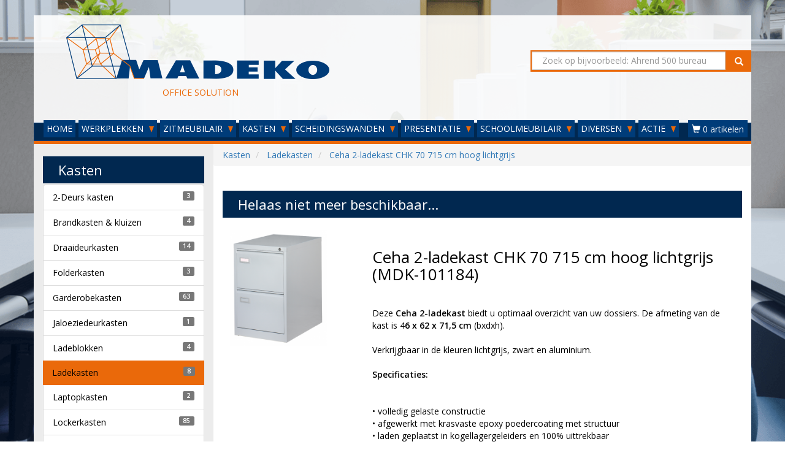

--- FILE ---
content_type: text/html; charset=UTF-8
request_url: https://www.madeko.nl/ladekasten/ceha-2-ladekast-chk-70-715-cm-hoog-lichtgrijs.html
body_size: 8568
content:
	
	
<!doctype html><html lang="nl">
	<head>
		<link rel="stylesheet" href="https://stackpath.bootstrapcdn.com/bootstrap/3.4.1/css/bootstrap.min.css" integrity="sha384-HSMxcRTRxnN+Bdg0JdbxYKrThecOKuH5zCYotlSAcp1+c8xmyTe9GYg1l9a69psu" crossorigin="anonymous"><link rel="stylesheet" type="text/css" href="https://fonts.googleapis.com/css?family=Open+Sans:400,600">
        <link rel="stylesheet" href="https://maxcdn.bootstrapcdn.com/font-awesome/4.7.0/css/font-awesome.min.css">
		<link rel="stylesheet" href="/vendor/assets/madeko/template/css/font-awesome-animation.min.css">
		<link rel="stylesheet" type="text/css" href="/vendor/assets/madeko/template/css/madeko-stijl-min.css"/>
       
    	<!-- jQuery -->
        <script src="https://code.jquery.com/jquery-3.4.1.min.js"></script>
    	<!-- Bootstrap -->
        <script src="https://stackpath.bootstrapcdn.com/bootstrap/3.4.1/js/bootstrap.min.js" integrity="sha384-aJ21OjlMXNL5UyIl/XNwTMqvzeRMZH2w8c5cRVpzpU8Y5bApTppSuUkhZXN0VxHd" crossorigin="anonymous"></script>
		
        <link rel="apple-touch-icon" sizes="180x180" href="/vendor/assets/madeko/template/favicon/apple-touch-icon.png">
        <link rel="icon" type="image/png" href="/vendor/assets/madeko/template/favicon/favicon-32x32.png" sizes="32x32">
        <link rel="icon" type="image/png" href="/vendor/assets/madeko/template/favicon/favicon-16x16.png" sizes="16x16">
        <link rel="manifest" href="/vendor/assets/madeko/template/favicon/manifest.json">
        <link rel="mask-icon" href="/vendor/assets/madeko/template/favicon/safari-pinned-tab.svg" color="#5bbad5">
		
        <meta name="theme-color" content="#ffffff">
		<meta name="viewport" content="width=device-width">
        
                     <meta name="description">
                     <meta name="google-site-verification" content="ho1bmCcfDSpiFH-HlKsDSWfBZ2akOZtDNCWW16cMFd0">
         		
		<title>Ceha 2-ladekast CHK 70 715 cm hoog lichtgrijs</title>
	</head>
	
	<body>
        <div id="wrapper">
                                        <header class="visible-lg visible-md visible-sm">
    <div class="container-fluid">
        <div class="row">
            <div class="col-lg-8 col-md-7 col-sm-7">
                <img src="/vendor/assets/madeko/template/images/logo.png" alt="" title="" class="img-responsive" style="max-height: 150px;">
                <span>OFFICE SOLUTION</span>
            </div>
					
                            <div class="zoekveld">
                    <form class="navbar-right col-lg-4 col-md-5 col-sm-5 visible-lg visible-md visible-sm" role="search">
                        <div class="input-group input-achtergrond">
                            <input class="form-control" type="text" placeholder="Zoek op bijvoorbeeld: Ahrend 500 bureau" name="srch-term" id="srch-term">
                            
                            <div class="input-group-btn">
                                <button class="btn" type="submit"><span class="glyphicon glyphicon-search"></span></button>
                            </div>
                        </div>
                    </form>
                </div>
                    </div>	
    </div>
</header>

    <nav>
        <div class="navbar navbar-default navbar-top">
			<div class="navbar-header">
				<button type="button" class="navbar-toggle" data-toggle="collapse" data-target="#myNavbar">
					<span class="sr-only">Toggle navigation</span>
					<span class="icon-bar"></span>
					<span class="icon-bar"></span>
					<span class="icon-bar"></span>                        
				</button>
                
                                    
                    <a class="cart-mobile navbar-toggle" href="/checkout/adres/?type=zakelijk" style="color:#fff; text-decoration:none;">
                        <span class="fa fa-shopping-cart cart-position"></span>
                        <span data-type="label" class="cart-badge">0</span>
                    </a>      
                  
                        
				<a class="navbar-brand visible-xs-block" href="#"><img src="/vendor/assets/madeko/template/images/logo-wit.png" alt="Madeko Office Solution" class="img-responsive"></a>
								<form class="visible-xs-block col-xs-12" role="search">
					<div class="input-group input-achtergrond">
						<input class="form-control" type="text" placeholder="Zoek op bijvoorbeeld: Ahrend 500 bureau" name="srch-term" id="srch-term">
						<div class="input-group-btn">
							<button class="btn " type="submit"><span class="glyphicon glyphicon-search"></span></button>
						</div>
					</div>
				</form>
							</div>
            
            <div class="collapse navbar-collapse" id="myNavbar">
                <ul class="nav navbar-nav">
                                                                        <li>
                                <a href="/">HOME</a>
                            </li>
                                                                                                <li class="dropdown">
                                <a href="#" class="dropdown-toggle" data-toggle="dropdown">WERKPLEKKEN <span class="caret"></span></a>
                                
                                <ul class="dropdown-menu">
                                                                    <li><a href="/bijzettafels/">BIJZETTAFELS</a></li>
                                                                    <li><a href="/bureaus/">BUREAUS</a></li>
                                                                    <li><a href="/callcenters/">CALLCENTERS</a></li>
                                                                    <li><a href="/duo-bureaus/">DUO-BUREAUS</a></li>
                                                                    <li><a href="/hoekbureaus/">HOEKBUREAUS</a></li>
                                                                    <li><a href="/kantinetafels/">KANTINETAFELS</a></li>
                                                                    <li><a href="/klaptafels/">KLAPTAFELS</a></li>
                                                                    <li><a href="/kunststof-tafels/">KUNSTSTOF TAFELS</a></li>
                                                                    <li><a href="/slingerbureaus/">SLINGERBUREAUS</a></li>
                                                                    <li><a href="/statafels/">STATAFELS</a></li>
                                                                    <li><a href="/vergaderbureaus/">VERGADERBUREAUS</a></li>
                                                                    <li><a href="/vergadertafels/">VERGADERTAFELS</a></li>
                                                                    <li><a href="/workbenches/">WORKBENCHES</a></li>
                                                                    <li><a href="/zit-sta-werkplekken/">ZIT-STA WERKPLEKKEN</a></li>
                                                                </ul>
                            </li>
                                                                                                <li class="dropdown">
                                <a href="#" class="dropdown-toggle" data-toggle="dropdown">ZITMEUBILAIR <span class="caret"></span></a>
                                
                                <ul class="dropdown-menu">
                                                                    <li><a href="/baliestoelen/">BALIESTOELEN</a></li>
                                                                    <li><a href="/bijzetstoelen/">BIJZETSTOELEN</a></li>
                                                                    <li><a href="/bureaustoelen/">BUREAUSTOELEN</a></li>
                                                                    <li><a href="/conferentiestoelen/">CONFERENTIESTOELEN</a></li>
                                                                    <li><a href="/designstoelen-en-banken/">DESIGNSTOELEN EN BANKEN</a></li>
                                                                    <li><a href="/directiestoelen/">DIRECTIESTOELEN</a></li>
                                                                    <li><a href="/fauteuils/">FAUTEUILS</a></li>
                                                                    <li><a href="/kantinestoelen/">KANTINESTOELEN</a></li>
                                                                    <li><a href="/krukken/">KRUKKEN</a></li>
                                                                    <li><a href="/kunststof-stoelen/">KUNSTSTOF STOELEN</a></li>
                                                                    <li><a href="/lounge/">LOUNGE</a></li>
                                                                    <li><a href="/sledestoelen/">SLEDESTOELEN</a></li>
                                                                    <li><a href="/treinbanken/">TREINBANKEN</a></li>
                                                                    <li><a href="/tuinstoelen/">TUINSTOELEN</a></li>
                                                                    <li><a href="/vergaderstoelen/">VERGADERSTOELEN</a></li>
                                                                    <li><a href="/wachtkamerstoelen/">WACHTKAMERSTOELEN</a></li>
                                                                    <li><a href="/werkstoelen/">WERKSTOELEN</a></li>
                                                                    <li><a href="/zorgstoelen/">ZORGSTOELEN</a></li>
                                                                </ul>
                            </li>
                                                                                                <li class="dropdown">
                                <a href="#" class="dropdown-toggle" data-toggle="dropdown">KASTEN <span class="caret"></span></a>
                                
                                <ul class="dropdown-menu">
                                                                    <li><a href="/2-deurs-kasten/">2-DEURS KASTEN</a></li>
                                                                    <li><a href="/brandkasten-en-kluizen/">BRANDKASTEN &amp; KLUIZEN</a></li>
                                                                    <li><a href="/draaideurkasten/">DRAAIDEURKASTEN</a></li>
                                                                    <li><a href="/folderkasten/">FOLDERKASTEN</a></li>
                                                                    <li><a href="/garderobekasten/">GARDEROBEKASTEN</a></li>
                                                                    <li><a href="/jaloeziedeurkasten/">JALOEZIEDEURKASTEN</a></li>
                                                                    <li><a href="/ladeblokken/">LADEBLOKKEN</a></li>
                                                                    <li><a href="/ladekasten/">LADEKASTEN</a></li>
                                                                    <li><a href="/laptopkasten/">LAPTOPKASTEN</a></li>
                                                                    <li><a href="/lockerkasten/">LOCKERKASTEN</a></li>
                                                                    <li><a href="/magazijnstellingen/">MAGAZIJNSTELLINGEN</a></li>
                                                                    <li><a href="/meerladekasten/">MEERLADEKASTEN</a></li>
                                                                    <li><a href="/ordnermolens/">ORDNERMOLENS</a></li>
                                                                    <li><a href="/postkasten/">POSTKASTEN</a></li>
                                                                    <li><a href="/roldeurkasten/">ROLDEURKASTEN</a></li>
                                                                    <li><a href="/zwaarlastkasten/">ZWAARLASTKASTEN</a></li>
                                                                </ul>
                            </li>
                                                                                                <li class="dropdown">
                                <a href="#" class="dropdown-toggle" data-toggle="dropdown">SCHEIDINGSWANDEN <span class="caret"></span></a>
                                
                                <ul class="dropdown-menu">
                                                                    <li><a href="/akoestische-wanden/">AKOESTISCHE WANDEN</a></li>
                                                                </ul>
                            </li>
                                                                                                <li class="dropdown">
                                <a href="#" class="dropdown-toggle" data-toggle="dropdown">PRESENTATIE <span class="caret"></span></a>
                                
                                <ul class="dropdown-menu">
                                                                    <li><a href="/whiteboards/">WHITEBOARDS</a></li>
                                                                </ul>
                            </li>
                                                                                                <li class="dropdown">
                                <a href="#" class="dropdown-toggle" data-toggle="dropdown">SCHOOLMEUBILAIR <span class="caret"></span></a>
                                
                                <ul class="dropdown-menu">
                                                                    <li><a href="/schoolstoelen/">SCHOOLSTOELEN</a></li>
                                                                    <li><a href="/schooltafels/">SCHOOLTAFELS</a></li>
                                                                </ul>
                            </li>
                                                                                                <li class="dropdown">
                                <a href="#" class="dropdown-toggle" data-toggle="dropdown">DIVERSEN <span class="caret"></span></a>
                                
                                <ul class="dropdown-menu">
                                                                    <li><a href="/cpu-houders/">CPU HOUDERS</a></li>
                                                                    <li><a href="/kabelmanagement/">KABELMANAGEMENT</a></li>
                                                                    <li><a href="/kapstokken/">KAPSTOKKEN</a></li>
                                                                    <li><a href="/lampen/">LAMPEN</a></li>
                                                                    <li><a href="/monitorarmen/">MONITORARMEN</a></li>
                                                                    <li><a href="/overig/">OVERIG</a></li>
                                                                    <li><a href="/stekkerblokken/">STEKKERBLOKKEN</a></li>
                                                                    <li><a href="/voetensteunen/">VOETENSTEUNEN</a></li>
                                                                    <li><a href="/wandgarderobes/">WANDGARDEROBES</a></li>
                                                                </ul>
                            </li>
                                                                                                <li class="dropdown">
                                <a href="#" class="dropdown-toggle" data-toggle="dropdown">ACTIE <span class="caret"></span></a>
                                
                                <ul class="dropdown-menu">
                                                                    <li><a href="/outlet/">OUTLET</a></li>
                                                                </ul>
                            </li>
                                                            </ul>
                
                                
    				<ul class="nav navbar-nav navbar-right hidden-xs">
    					<li class="dropdown">
    						<a class="cart-counter btn dropdown-toggle" data-toggle="dropdown">
    							<span class="glyphicon glyphicon-shopping-cart"></span>
                                <span data-type="label" data-num="0">0 artikelen</span>
    						</a>
    					
            				<div class="cart_box dropdown-menu">
                                <div data-type="empty">
                                    <p>Geen artikelen gevonden!</p>
                                </div>
                                
                                <div data-type="table" style="display:none;">
                                    <form method="post" action="/checkout/adres/?type=zakelijk">
                                        <table class="table table-hover">
                                            <thead>
                                                <tr>
                                                    <th style="width:55%;">Product</th>
                                                    <th>Aantal</th>
                                                    <th>Prijs</th>
                                                    <th></th>
                                                </tr>
                                            </thead>
                                            <tbody></tbody>
                                            <tfoot>     
												<tr class="cart-transport">
                                                    <td>Verzendkosten (*)</td>
                                                    <td></td>
                                                    <td data-type="transportcosts"></td>
                                                    <td></td>
                                                </tr>
                                                <tr>
                                                    <th>Totaal (excl. btw)</th>
                                                    <th></th>
                                                    <th data-type="total_price"></th>
                                                    <th></th>
                                                </tr>
                                            </tfoot>
                                        </table>
                                    </form>
                                    
                                    <a class="btn btn-default btn-block" href="/checkout/adres/?type=zakelijk">Volgende stap</a>
                                </div>
                            </div>
                        </li>
                    </ul>
                    
                    <script>                    
                    function CentsToPrice(cents){
                        cents = cents/100;
                        cents = cents.toFixed(2);
                        cents = cents.toString();
                        cents = cents.replace('.', ',');
                        
                        // Set points
                        foo = cents.split("");
                        foo.reverse();
                        cents = '';
                        
                        for(i = 0; i < foo.length; i++){
                            if(i < 3){
                                cents = foo[i]+cents;
                            } else {
                                if(((i+1) % 3 === 0) && i+1 != foo.length){
                                    cents = '.'+foo[i]+cents;
                                } else {
                                    cents = foo[i]+cents;
                                } 
                            }
                        }
                        
                        return cents;
                    }
                    
                    function PostCart(){
                        $.post("/checkout/ajax/", $(".cart_box form").serialize());
                    }
                    
                    function UpdateCart(trigger_post){
						trigger_post = typeof trigger_post !== 'undefined' ? trigger_post : true;
                        var price = 0;
                        var quantity = 0;
						var transportcosts = 3500;
                        
                        $('.cart_box div[data-type="table"] tbody tr').each(function(){
                            price = price+(parseInt($(this).attr('data-price'))*parseInt($(this).attr('data-quantity')));
                            quantity = quantity+parseInt($(this).attr('data-quantity'));
                        });
                        
						
						
                        
						if(price >= 1.0E+21){
							transportcosts = 0;
                            $('#cart-transport').hide();
						}
						else{
							transportcosts = 3500;
                            $('#cart-transport').show();
						}
						if (3500 != 3500 ){
							transportcosts = 7500;
                            $('#cart-transport').show();
						
						}
						
						$('.cart_box td[data-type="transportcosts"]').html('&euro; '+CentsToPrice(transportcosts));
						$('.cart_box th[data-type="total_price"]').html('&euro; '+CentsToPrice(price+transportcosts));
                        
                        if(quantity == 1){
                            $('.cart-counter span[data-type=label]').html('1 artikel');
                            $('.cart-mobile span[data-type=label]').html(1);                        
                        } else {
                            $('.cart-counter span[data-type=label]').html(quantity+' artikelen');
                            $('.cart-mobile span[data-type=label]').html(quantity);                        
                        }
                        
                        if(quantity == 0){
                            $('.cart_box div[data-type="empty"]').show();
                            $('.cart_box div[data-type="table"]').hide();
                        } else {
                            $('.cart_box div[data-type="empty"]').hide();
                            $('.cart_box div[data-type="table"]').show();
                        }
                        
                        if(trigger_post === true){
                            // Clear timer
                            if(typeof timer != 'undefined'){
                                clearTimeout(timer);
                            }
                            
                            // Set post timer
                            //timer = setTimeout(function(){
                                PostCart();
                            //}, 1000);
                        }
                    }
                    
                    function addToCart(ref, title, quantity, price, parameters, trigger_post){
						
						trigger_post = typeof trigger_post !== 'undefined' ? trigger_post : true;
                        // Create parameter string and maybe alter price
                        var parameter_string = '';
                        for(var key in parameters){
                            if(!parameters.hasOwnProperty(key)) continue;
                            
                            parameter_string+= '-'+parameters[key].key_ref+':'+parameters[key].value_ref+'-';
                            
                            if(parameters[key].additional_charge){
                                price = price+parameters[key].additional_charge;
                            }
                        }
                        
                        var foo = $('.cart_box div[data-type="table"] tbody tr[data-ref="'+ref+'"][data-parameters="'+parameter_string+'"]');
                        if(foo.length){
                            // Update quantity
                            var bar = parseInt($(foo).attr('data-quantity'))+quantity;
                            
                            $(foo).attr('data-quantity', bar);
                            $(foo).find('td[data-type="quantity"] strong').html(bar);
                            
                            // Update post field
                            var num = $(foo).attr('data-num');
                            $('#cart_items_'+num+'_quantity').val(bar);
                            
                            // Update displayed price
                            $(foo).find('td[data-type="price"] span').html(CentsToPrice(price*bar));
                            
                            // Remove disabled class
                            $('.cart_box tr[data-num='+num+'] a[data-action=minus]').removeClass('disabled');
                        } else {
                            // Determine num
                            var num = ($('.cart_box div[data-type="table"] tbody tr').length);
                            
                            // Add table row
                            var html = '';
                            
                            html+= '<tr data-num="'+num+'" data-ref="'+ref+'" data-parameters="'+parameter_string+'" data-price="'+price+'" data-quantity="'+quantity+'">';
                                html+= '<td>';
                                    html+= '<div data-type="forms"></div>';
                                
                                    html+= title;
                                    for(var key in parameters){
                                        if(!parameters.hasOwnProperty(key)) continue;
                                        
                                        html+= '<br><small>';
                                        html+= parameters[key].key+': '+parameters[key].value;
                                        
                                        if(parameters[key].additional_charge){
                                            html+= ' (+ &euro; '+CentsToPrice(parameters[key].additional_charge)+')';
                                        }
                                        
                                        html+= '</small>';
                                    }
                                html+= '</td>';
                                html+= '<td data-type="quantity"><div class="btn-group"><a class="btn btn-default btn-xs'+(quantity == 1 ? ' disabled' : '')+'" href="#" data-action="minus"><i class="fa fa-minus"></i></a> <a class="btn btn-static btn-xs"><strong>'+quantity+'</strong></a> <a class="btn btn-default btn-xs" href="#" data-action="plus"><i class="fa fa-plus"></i></a></div></td>';
                                html+= '<td data-type="price">&euro; <span>'+CentsToPrice(price*quantity)+'</span></td>';
                                html+= '<td><a class="btn btn-danger btn-xs" href="#" data-action="remove"><i class="fa fa-remove" aria-hidden="true"></i></a></td>';
                            html+= '</tr>';
                            
                            $('.cart_box div[data-type="table"] tbody').append(html);
                            
                            // Add post fields
                            $('.cart_box tr[data-num='+num+'] div[data-type=forms]').append('<input type="hidden" class="cart_items_'+num+'_ref" name="cart[items]['+num+'][ref]">');
                            $('.cart_box tr[data-num='+num+'] div[data-type=forms]').append('<input type="hidden" class="cart_items_'+num+'_title" name="cart[items]['+num+'][title]">');
                            $('.cart_box tr[data-num='+num+'] div[data-type=forms]').append('<input type="hidden" class="cart_items_'+num+'_quantity" name="cart[items]['+num+'][quantity]">');
                            $('.cart_box tr[data-num='+num+'] div[data-type=forms]').append('<input type="hidden" class="cart_items_'+num+'_price" name="cart[items]['+num+'][price]">');
                            
                            $('.cart_items_'+num+'_ref').val(ref);
                            $('.cart_items_'+num+'_title').val(title);
                            $('.cart_items_'+num+'_quantity').val(quantity);
                            $('.cart_items_'+num+'_price').val(price);
                            
                            for(var key in parameters){
                                if(!parameters.hasOwnProperty(key)) continue;
                                
                                $('.cart_box tr[data-num='+num+'] div[data-type=forms]').append('<input type="hidden" class="cart_items_'+num+'_parameters_'+key+'_key_ref" name="cart[items]['+num+'][parameters]['+key+'][key_ref]">');
                                $('.cart_box tr[data-num='+num+'] div[data-type=forms]').append('<input type="hidden" class="cart_items_'+num+'_parameters_'+key+'_value_ref" name="cart[items]['+num+'][parameters]['+key+'][value_ref]">');
                            
                                $('.cart_items_'+num+'_parameters_'+key+'_key_ref').val(parameters[key].key_ref);
                                $('.cart_items_'+num+'_parameters_'+key+'_value_ref').val(parameters[key].value_ref);
                            }
                            
                            // Bind buttons
                            $('.cart_box tr[data-num='+num+'] a[data-action=remove]').click(function(){
                                $(this).closest('tr').remove();
                                UpdateCart();
                                return false;                                
                            });
                            
                            $('.cart_box tr[data-num='+num+'] a[data-action=minus], .cart_box tr[data-num='+num+'] a[data-action=plus]').click(function(){
                                var num = $(this).closest('tr').attr('data-num');
                                var quantity = parseInt($(this).closest('tr').attr('data-quantity'));
                                var price = parseInt($(this).closest('tr').attr('data-price'));
                                
                                if($(this).attr('data-action') == 'minus'){
                                    quantity = quantity-1;
                                    
                                    if(quantity === 1){
                                        $('.cart_box tr[data-num='+num+'] a[data-action=minus]').addClass('disabled');
                                    }
                                } else if($(this).attr('data-action') == 'plus'){
                                    quantity = quantity+1;
                                    $('.cart_box tr[data-num='+num+'] a[data-action=minus]').removeClass('disabled');
                                } else {}
                                
                                $(this).siblings('.btn-static').children('strong').html(quantity);
                                $(this).closest('tr').attr('data-quantity', quantity);
                                
                                // Update price
                                $('.cart_box tr[data-num='+num+'] td[data-type=price] span').html(CentsToPrice(price*quantity));
                                
                                // Update post field
                                $('.cart_items_'+num+'_quantity').val(quantity);
                                
                                $(this).blur();
                                UpdateCart();
                                return false;
                            }); 
                        }
                        
                        UpdateCart(trigger_post);
                        return false;
                    }
                    
                    $(document).ready(function() {                        
                                                                                                    
                		$('.cart_box.dropdown-menu').click(function(e) {
                			e.stopPropagation();
                		});
                    });
                    </script>
                                
            </div>
        </div>
    </nav>

<div class="lijn"></div>                            
                                        <main>
    <div class="container">
                                			<div class="row" itemscope itemtype="http://schema.org/Product">
	  
	

	        <div class="col-md-9 col-md-push-3">
    
                    
                    
                                    
                        
                    <div class="grid">
    
                        
				<div class="row">
					<ol itemscope itemtype="http://schema.org/BreadcrumbList" class="breadcrumb">
					  <li itemprop="itemListElement" itemscope itemtype="http://schema.org/ListItem" class="breadcrumb-item">
						<a itemprop="item" href="/archiveren/">
						<span itemprop="name">Kasten</span></a>
						<meta itemprop="position" content="1" />
					  </li>
					  <li itemprop="itemListElement" itemscope itemtype="http://schema.org/ListItem" class="breadcrumb-item">
						<a itemprop="item" href="/ladekasten/">
						<span itemprop="name">Ladekasten</span></a>
						<meta itemprop="position" content="2" />
					  </li>
					  <li itemprop="itemListElement" itemscope itemtype="http://schema.org/ListItem" class="breadcrumb-item active">
						<a itemprop="item" href="/ladekasten/ceha-2-ladekast-chk-70-715-cm-hoog-lichtgrijs.html">
						<span itemprop="name">Ceha 2-ladekast CHK 70 715 cm hoog lichtgrijs</span></a>
						<meta itemprop="position" content="3" />
					  </li>
					</ol>
				</div>
					<div class="row">
						<div class="col-xs-12">
							<h3 class="achtergrond-donkerblauw tekst-wit">Helaas niet meer beschikbaar...</h2>
						</div>
					</div>
					<div class="row">
						<div class="col-xs-12 col-sm-3">
							<img  itemprop="image" src="/assets/upload/madeko.nl/resized/101184.20180212072532.png" alt="" title="" class="center img-responsive"><br/>
						</div>
						<div class="col-xs-12 col-sm-9">
							<div itemprop="description">
								<h2 itemprop="name">Ceha 2-ladekast CHK 70 715 cm hoog lichtgrijs (MDK-101184)</h2>
								<p>Deze <span style="font-weight: bold;">Ceha 2-ladekast</span> biedt u optimaal overzicht van uw dossiers. De afmeting van de kast is 4<span style="font-weight: bold;">6 x 62 x 71,5 cm</span> (bxdxh).<br>
<br>
Verkrijgbaar in de kleuren lichtgrijs, zwart en aluminium.<br>
<br>
<span style="font-weight: bold;">Specificaties:</span></p>

<p>• volledig gelaste constructie<br>• afgewerkt met krasvaste epoxy poedercoating met structuur<br>• laden geplaatst in kogellagergeleiders en 100% uittrekbaar<br>• centrale sluiting door middel van cilinderslot met twee sleutels<br>• kantelbeveiliging zorgt ervoor dat er niet meer dan 1 lade tegelijk kan worden geopend<br>• ladefront voorzien van greep over de volledige breedte en separate labelhouder<br>• geschikt voor A4 en folio hangmappen<br>• DMK serie voor dagelijks gebruik<br>• ladebelasting 50 kg<br>• de zijkant van de lade bij DMK zijn helemaal dicht dit in tegenstelling bij de CHK<br>
<br>
Tevens leverbaar in andere afmetingen en uitvoeringen.</p>
							</div>
						</div>
					</div>
            </div>            
                
                
                
                
            </div>
        
                    <div class="col-md-3 achtergrond-grijs tekst-wit col-md-pull-9">
                                        	
	                            
    <h3 class="achtergrond-donkerblauw hidden-xs tekst-wit">Kasten</h3>

	                <ul class="aansluiten list-group tekst-zwart hidden-xs">
                    <li class="list-group-item"><a href="/2-deurs-kasten/">2-Deurs kasten</a><span class="label label-default label-pill pull-right">3</span></li>
                    <li class="list-group-item"><a href="/brandkasten-en-kluizen/">Brandkasten &amp; kluizen</a><span class="label label-default label-pill pull-right">4</span></li>
                    <li class="list-group-item"><a href="/draaideurkasten/">Draaideurkasten</a><span class="label label-default label-pill pull-right">14</span></li>
                    <li class="list-group-item"><a href="/folderkasten/">Folderkasten</a><span class="label label-default label-pill pull-right">3</span></li>
                    <li class="list-group-item"><a href="/garderobekasten/">Garderobekasten</a><span class="label label-default label-pill pull-right">63</span></li>
                    <li class="list-group-item"><a href="/jaloeziedeurkasten/">Jaloeziedeurkasten</a><span class="label label-default label-pill pull-right">1</span></li>
                    <li class="list-group-item"><a href="/ladeblokken/">Ladeblokken</a><span class="label label-default label-pill pull-right">4</span></li>
                    <li class="list-group-item active"><a href="/ladekasten/">Ladekasten</a><span class="label label-default label-pill pull-right">8</span></li>
                    <li class="list-group-item"><a href="/laptopkasten/">Laptopkasten</a><span class="label label-default label-pill pull-right">2</span></li>
                    <li class="list-group-item"><a href="/lockerkasten/">Lockerkasten</a><span class="label label-default label-pill pull-right">85</span></li>
                    <li class="list-group-item"><a href="/magazijnstellingen/">Magazijnstellingen</a><span class="label label-default label-pill pull-right">2</span></li>
                    <li class="list-group-item"><a href="/meerladekasten/">Meerladekasten</a><span class="label label-default label-pill pull-right">6</span></li>
                    <li class="list-group-item"><a href="/ordnermolens/">Ordnermolens</a><span class="label label-default label-pill pull-right">1</span></li>
                    <li class="list-group-item"><a href="/postkasten/">Postkasten</a><span class="label label-default label-pill pull-right">3</span></li>
                    <li class="list-group-item"><a href="/roldeurkasten/">Roldeurkasten</a><span class="label label-default label-pill pull-right">37</span></li>
                    <li class="list-group-item"><a href="/zwaarlastkasten/">Zwaarlastkasten</a><span class="label label-default label-pill pull-right">3</span></li>
            </ul>
                                            	
	                            
    <h3 class="achtergrond-donkerblauw  tekst-wit">Onze eigen bladen!</h3>

	<p class="blok2 achtergrond-wit tekst-zwart ">
		<a class="tekst-blauw" href="https://www.madeko.nl/bureaus/kleuren-van-nieuwe-bureau-en-of-topbladen.html?utm_source=madeko.nl&amp;utm_medium=website&amp;utm_campaign=sidebar&amp;utm_term=20251110&amp;utm_content=Madeko levert 19 kleuren bladen" alt="Madeko.nl - MDK-102156" title="Madeko.nl - MDK-102156" target="new">
			<img class="img-responsive" src="/assets/aanbieding/onze_bladen.jpg" alt="Madeko levert 19 kleuren bladen!" title="Madeko levert 19 kleuren bladen">
			<span class="tekst-oranje"><strong>&gt;&gt;</strong></span> Overzicht
		</a>
	</p>
                                            	
	                            
    <h3 class="achtergrond-donkerblauw hidden-xs tekst-wit">Bureaustoel nodig?</h3>

	<p class="blok2 achtergrond-wit tekst-zwart hidden-xs">
		<a class="tekst-blauw" href="/bureaustoelen/?utm_source=madeko.nl&amp;utm_medium=website&amp;utm_campaign=sidebar&amp;utm_term=20251110&amp;utm_content=Bureaustoelen" alt="Madeko.nl" title="Madeko.nl" target="new">
			<img class="img-responsive" src="/assets/aanbieding/bureaustoel.jpg" alt="Bureaustoel #paco" title="Bureaustoel #paco">
			<span class="tekst-oranje"><strong>&gt;&gt;</strong></span> Madeko.nl
		</a>
	</p>
        </div>        </div>                </div>
</main>                            
                                        <div class="lijn"></div>

<footer>
    <div class="container-fluid">
                                			<div class="row">
	  
	

	
                    
                    
                                                        
                                            
                                                                                                                                
                                
                                
                                                            
                                
                                                                                                            
                                
                                                            
                                
                                
                                                                                        
                                        
                                                            
                        
                        
                            
                        
                    <div class="col-xs-12 col-sm-4 col-md-3">
    
        <h4>Madeko</h4>
    
    <ul>
                                <li><a href="/madeko/showroom.html">Showroom</a></li>                                    <li><a href="/madeko/over-madeko.html">Over Madeko</a></li>                                    <li><a href="/madeko/projecten.html">Projecten</a></li>                                    <li><a href="/madeko/bezemschoon.html">Bezemschoon</a></li>                                    <li><a href="/madeko/service.html">Service</a></li>                                    <li><a href="/madeko/recycle-concept.html">Recycle Concept</a></li>                                    <li><a href="/madeko/circulair-inkopen.html">Circulair inkopen</a></li>                                    <li><a href="/madeko/werkwijze-madeko.html">Werkwijze Madeko</a></li>                </ul>
</div>            
                                
                            
                
                
                            
                                                        
                                            
                                                                                                                                
                                
                                
                                                            
                                
                                                                                                            
                                
                                                            
                                
                                
                                                                                        
                                        
                                                            
                        
                        
                            
                        
                    <div class="col-xs-12 col-sm-4 col-md-3">
    
        <h4>Klantenservice</h4>
    
    <ul>
                                <li><a href="/klantenservice/contact.html">Contact</a></li>                                    <li><a href="/klantenservice/betaalmogelijkheden.html">Betaalmogelijkheden</a></li>                                    <li><a href="/klantenservice/algemene-voorwaarden.html#retourneren">Retourneren</a></li>                                    <li><a href="/klantenservice/privacy.html">Privacy</a></li>                                    <li><a href="/klantenservice/cookies.html">Cookies</a></li>                                    <li><a href="/klantenservice/disclaimer.html">Disclaimer</a></li>                                    <li><a href="/klantenservice/algemene-voorwaarden.html">Algemene voorwaarden</a></li>                                    <li><a href="/klantenservice/gebruikers-voorwaarden.html">Gebruikers voorwaarden</a></li>                </ul>
</div>            
                                
                            
                
                
                            
                                                        
                                            
                                                                                                                                
                                
                                
                                                            
                                
                                                                                                            
                                
                                                            
                                
                                
                                                                                        
                                        
                                                            
                        
                        
                            
                        
                    <div class="col-xs-12 col-sm-4 col-md-3">
    
        <h4>Onze websites</h4>
    
    <ul>
                                <li><a href="https://www.bureau-stoelen.nl">Bureau-stoelen.nl</a></li>                                    <li><a href="https://www.eurolockssleutels.nl">Eurolockssleutels.nl</a></li>                                    <li><a href="https://www.madeko-rental.nl">Madeko-rental.nl</a></li>                                    <li><a href="https://www.madeko.nl">Madeko.nl</a></li>                                    <li><a href="https://www.mastersleutels.nl">Mastersleutels.nl</a></li>                                    <li><a href="https://www.mlmsleutels.nl">Mlmsleutels.nl</a></li>                                    <li><a href="https://www.onlinesleutelsbestellen.nl">Onlinesleutelsbestellen.nl</a></li>                                    <li><a href="https://www.ronissleutels.nl">Ronissleutels.nl</a></li>                                    <li><a href="/madeko/onze-websites.html">Al onze websites</a></li>                </ul>
</div>            
                                
                            
                                
                            <div class="clearfix visible-sm-block"></div>
                            
                
                            
                                                        
                                            
                                                                                                                                
                                
                                
                                                            
                                
                                                                                                            
                                
                                                            
                                
                                
                                                                                        
                                        
                                                            
                        
                        
                            
                        
                    <div class="col-xs-12 col-sm-4 col-md-3">
    
        <h4>Showroom Veenendaal</h4>
    
    
		Openingstijden:<br/>
		Ma. t/m vr.: 09.00 t/m 17.00 uur<br/>
		(gelieve van te voren een afspraak maken)<br/><br/>
		
		Zaterdag: gesloten<br/>
		Zondag: gesloten<br/>
		Gildetrom 26, Veenendaal
	
	<br/><br/>
	
	<h4></h4>
    
    
    
    <br><br>
			<img src="/vendor/assets/madeko/template/images/address.png" class="img-responsive" alt="Adres" title="Adres" />
	</div>            
                                
                            
                
                                
                            <div class="clearfix visible-md-block"></div>
                            
                                
                            <div class="clearfix visible-lg-block"></div>
                            
    </div>                                    			<div class="row">
	  
	

	
                    
                    
                                                        
                                            
                                                                                                                                
                                
                                
                                                            
                                
                                                                                                            
                                
                                        
                                                            
                        
                        
                            
                        
                    <div class="col-xs-12 col-sm-6">
    
        <h4>Nieuwsbrief</h4>
    
    Schrijf je in voor onze nieuwsbrief
    
    <form method="post" action="">
        <div class="input-group input-achtergrond">
            <input class="form-control" type="text" placeholder="Inschrijven..." name="nieuwsbrief" id="nieuwsbrief">
            <div class="input-group-btn">
                <button class="btn" type="submit">Inschrijven</button>
            </div>
        </div>
    </form>
</div>            
                                
                            
                
                
                            
                                                        
                                            
                                                                                                                                
                                
                                
                                                            
                                
                                                                                                            
                                
                                        
                                                            
                        
                        
                            
                        
                    <div class="col-xs-12 col-sm-6">
    
        <h4>Social</h4>
    
    Voeg (en like) ons op:
    
    <br><br>
    
    <div class="social-brands">
        <a target="_blank" href="https://www.linkedin.com/in/madeko-office-solution-a6b9a935" title="LinkedIn"><i class="fa fa-linkedin"></i></a>        <a target="_blank" href="https://www.facebook.com/madekooffice/" title="Facebook"><i class="fa fa-facebook"></i></a>                        <a target="_blank" href="https://www.youtube.com/channel/UC37LlrinBk2itoNJmWjjqwg" title="Youtube"><i class="fa fa-youtube"></i></a>            </div>
</div>            
                                
                            
                                
                            <div class="clearfix visible-sm-block"></div>
                            
                                
                            <div class="clearfix visible-md-block"></div>
                            
                                
                            <div class="clearfix visible-lg-block"></div>
                            
    </div>                </div>
</footer>

<div class="footer-wit">
	<div class="col-xs-12 col-sm-6">
        			<a href="/klantenservice/betaalmogelijkheden.html#paypal"><img src="/vendor/assets/madeko/template/icons/payment/paypal.png" alt="Betalen met Paypal" title="Betalen met Paypal" width="25px" height="25px" /></a>
			<a href="/klantenservice/betaalmogelijkheden.html#ideal"><img src="/vendor/assets/madeko/template/icons/payment/ideal.png" alt="Betalen met iDEAL" title="Betalen met iDEAL" width="25px" height="25px" /></a>
			<a href="/klantenservice/betaalmogelijkheden.html#bancontact"><img src="/vendor/assets/madeko/template/icons/payment/bancontact.png" alt="Betalen met Bancontact / Mister Cash" title="Betalen met Bancontact / Mister Cash" width="25px" height="25px" /></a>
			<a href="/klantenservice/betaalmogelijkheden.html#banktransfer"><img src="/vendor/assets/madeko/template/icons/payment/banktransfer.png" alt="Betalen via Overboeking" title="Betalen via Overboeking" width="25px" height="25px" /></a>
			<a href="/klantenservice/betaalmogelijkheden.html#belfius"><img src="/vendor/assets/madeko/template/icons/payment/belfius.png" alt="Betalen met Belfius Direct Net" title="Betalen met Belfius Direct Net" width="25px" height="25px" /></a>
			<a href="/klantenservice/betaalmogelijkheden.html#sofort"><img src="/vendor/assets/madeko/template/icons/payment/sofort.png" alt="Betalen met Sofort Banking" title="Betalen met Sofort Banking" width="25px" height="25px" /></a>
			<a href="/klantenservice/betaalmogelijkheden.html#oprekening"><img src="/vendor/assets/madeko/template/icons/payment/oprekening.png" alt="Betalen op rekening" title="Betalen op rekening" width="25px" height="25px" /></a>
        	</div>
	<div class="col-xs-12 col-sm-6">
        Gildetrom 26, 3905 TC Veenendaal - Tel. 033 - 286 21 96 - KVK 30226771 
    </div>
</div>                        </div>
        
                <script>
          (function(i,s,o,g,r,a,m){i['GoogleAnalyticsObject']=r;i[r]=i[r]||function(){
          (i[r].q=i[r].q||[]).push(arguments)},i[r].l=1*new Date();a=s.createElement(o),
          m=s.getElementsByTagName(o)[0];a.async=1;a.src=g;m.parentNode.insertBefore(a,m)
          })(window,document,'script','https://www.google-analytics.com/analytics.js','ga');
        
          ga('create', 'G-PZLQE2KF8M', 'auto');
		  ga('set', 'anonymizeIp', true);
          ga('send', 'pageview');
        </script>
        		
			</body>
</html>

--- FILE ---
content_type: text/css
request_url: https://www.madeko.nl/vendor/assets/madeko/template/css/madeko-stijl-min.css
body_size: 2018
content:
.navbar-default,.navbar-default .navbar-toggle{border-color:#003c79}.fill,.lijn,header{width:100%}footer ul,main ul{list-style-type:none}body{background:url(../images/achtergrond.png) center center no-repeat fixed;-webkit-background-size:cover;-moz-background-size:cover;-o-background-size:cover;background-size:cover}#wrapper{max-width:1170px;margin:0 auto;font-family:'Open Sans',sans-serif;font-weight:400}.blok-artikelnr,.blok-prijs,.product-label{font-weight:700}header{background-color:rgba(255,255,255,.89);height:175px;margin-top:25px}header img{padding-left:5%;padding-top:2%;max-height:150px}header span{padding-left:25%;padding-top:2%;color:#ea690a;position:absolute;top:100px}.zoekveld{padding-top:4%}.zoekveld span{color:#fff}.navbar{border-radius:0;margin-bottom:0;min-height:28px!important}.navbar-default{background-color:#012850}.navbar-default .navbar-brand,.navbar-default .navbar-brand:focus,.navbar-default .navbar-brand:hover,.navbar-default .navbar-nav>li>a,.navbar-default .navbar-nav>li>a:focus,.navbar-default .navbar-nav>li>a:hover,.navbar-default .navbar-text{color:#fff}.navbar-default .navbar-nav>li>.dropdown-menu{background-color:#ea690a;margin-top:10px}.navbar-default .navbar-nav>li>.dropdown-menu>li>a{color:#fff}.navbar-default .navbar-nav>li>.dropdown-menu>li>a:focus,.navbar-default .navbar-nav>li>.dropdown-menu>li>a:hover{color:#fff;background-color:#cc5905}.navbar-default .navbar-nav>li>.dropdown-menu>li>.divider{background-color:#003c79}.navbar-default .navbar-nav .open .dropdown-menu>.active>a,.navbar-default .navbar-nav .open .dropdown-menu>.active>a:focus,.navbar-default .navbar-nav .open .dropdown-menu>.active>a:hover,.navbar-default .navbar-nav>.active>a,.navbar-default .navbar-nav>.active>a:focus,.navbar-default .navbar-nav>.active>a:hover,.navbar-default .navbar-nav>.open>a,.navbar-default .navbar-nav>.open>a:focus,.navbar-default .navbar-nav>.open>a:hover{color:#fff;background-color:#ea690a}.navbar-default .navbar-toggle:focus,.navbar-default .navbar-toggle:hover{background-color:#003c79}.navbar-default .navbar-toggle .icon-bar{background-color:#fff}.navbar-default .navbar-collapse,.navbar-default .navbar-form{border-color:#fff}.navbar-default .navbar-link,.navbar-default .navbar-link:hover{color:#fff}.navbar-nav>li{top:-5px;background-color:#003c79;margin-right:5px}.lijn,.navbar-nav>li:hover{background-color:#ea690a}.navbar-brand,.navbar-nav>li>a{padding-top:4px!important;padding-bottom:0!important;height:28px}.dropdown-menu{border:none}.dropdownWebsite{-webkit-column-count:2;-moz-column-count:2;column-count:2;padding:0}.dropdownWebsite li{display:inline-block}.nav>li>a{padding:5px}.lijn{clear:both;height:5px}.caret{border-top:10px solid #ea690a;margin-left:5px}.caret-groot{border-width:15px;margin-top:8px}.fill{height:100%;background-position:center;background-size:cover}.center{margin:0 auto}.pijl-rechts:after{content:url(../images/pijl-rechts.png);margin-right:-15px;padding-left:10px}.pijl-groot-onder:after{content:url(../images/pijl-groot-onder.png);position:relative;z-index:1;margin:0 auto}.blok,p{margin-bottom:20px}.blok{padding:10px 25px}.blok-artikelnr{font-size:16px}.blok-prijs,.blok-titel{font-size:13px;margin-top:2%}.aansluiten,.blok2{margin-top:-7%}.blok-pijl-rechts:after{content:url(../images/pijl-rechts.png);float:right}.footer-wit,footer{float:left;width:100%}.blok2{font-size:24px;padding:25px!important;min-height:100px}.product-label{background-color:rgba(255,255,255,.81);position:absolute;padding-top:10px;padding-bottom:10px;font-size:20px}.afbeeldingen.collapsing,.afbeeldingen.in{display:block!important}p{padding:10px 25px}.list-group-item.active,.list-group-item.active:focus,.list-group-item.active:hover{background-color:#ea690a;border:0}.form-control{border-radius:0!important}.input-group-btn:last-child>.btn,.input-group-btn:last-child>.btn-group{z-index:0!important}#cart_box{width:600px;max-width:600px;background-color:#fff !important;}.cart_box{width:600px;max-width:600px;background-color:#fff !important;}.flex,.flex>div[class*=col-]{display:-webkit-box;display:-moz-box;display:-ms-flexbox;display:-webkit-flex;display:flex;flex:1 0 auto}.panel{display:flex;flex-direction:column;align-content:stretch;width:100%}.panel-body{display:flex;flex-grow:1}.panel-default>.panel-oranje{color:#fff;background-color:#ea690a;border-color:#ea690a}.panel-default>.panel-blauw{color:#fff;background-color:#003c79;border-color:#003c79}.panel-footer{min-height:40px;color:#000;background-color:#edecec;border-color:#edecec}.tekst-zwart{color:#000}.tekst-wit{color:#fff}.tekst-oranje{color:#ea690a}.tekst-donkeroranje{color:#cc5905}.tekst-blauw{color:#003c79}.tekst-donkerblauw{color:#012850}.tekst-grijs{color:#ececec}.tekst-lichtgrijs{color:#edecec}.tekst-zwart a:link,.tekst-zwart a:visited{color:#000}.tekst-zwart a:hover{color:#012850;text-decoration:none}.tekst-zwart a:active{color:#000}.tekst-oranje a:link,.tekst-oranje a:visited{color:#ea690a}.tekst-oranje a:hover{color:#012850;text-decoration:none}.tekst-oranje a:active{color:#ea690a}.tekst-donkeroranje a:active,.tekst-donkeroranje a:link,.tekst-donkeroranje a:visited{color:#cc5905}.tekst-donkeroranje a:hover{color:#cc5905;text-decoration:none}.tekst-blauw a:active,.tekst-blauw a:link,.tekst-blauw a:visited{color:#003c79}.tekst-blauw a:hover{color:#003c79;text-decoration:none}.tekst-donkerblauw a:active,.tekst-donkerblauw a:link,.tekst-donkerblauw a:visited{color:#012850}.tekst-donkerblauw a:hover{color:#012850;text-decoration:none}.tekst-grijs a:active,.tekst-grijs a:link,.tekst-grijs a:visited{color:#ececec}.tekst-grijs a:hover{color:#ececec;text-decoration:none}.tekst-lichtgrijs a:active,.tekst-lichtgrijs a:link,.tekst-lichtgrijs a:visited{color:#edecec}.tekst-lichtgrijs a:hover{color:#edecec;text-decoration:none}.achtergrond-zwart{background-color:#000;border-color:#000}.achtergrond-wit{background-color:#fff;border-color:#fff}.achtergrond-oranje{background-color:#ea690a;border-color:#ea690a}.achtergrond-donkeroranje{background-color:#cc5905;border-color:#cc5905}.achtergrond-blauw{background-color:#003c79;border-color:#003c79}.achtergrond-donkerblauw{background-color:#012850;border-color:#012850}.achtergrond-grijs{background-color:#ececec;border-color:#ececec}.achtergrond-lichtgrijs{background-color:#edecec;border-color:#edecec}.border-bottom-oranje{border-bottom:3px solid #ea690a}.border-bottom-donkerblauw{border-bottom:3px solid #012850}main{background-color:#fff;color:#000;min-height:300px;padding-bottom:20px}.carousel img{max-height:393px;min-height:392px}.input-achtergrond{background-color:#ea690a;height:35px;margin-top:10px;margin-bottom:10px}.input-achtergrond input{height:30px;margin:2px;padding-left:5%}button{border:0;background-color:#ea690a;color:#fff;height:30px;padding-left:10px;padding-right:10px}footer{background-color:#012850;min-height:300px;color:#fff;padding:3% 0 5% 5%}footer ul{margin-left:-40px}footer a:active,footer a:link,footer li a:visited{color:#fff;text-decoration:none}footer li a:hover{color:#ea690a;text-decoration:none}.footer-wit{background-color:#fff;color:#000;padding:2% 0 2% 5%;min-height:75px}h1,h2,h3{margin-bottom:20px;padding:10px 25px}footer .social-brands i{background:#fff;color:#012850;font-size:20px;height:35px;width:35px;line-height:35px!important;border-radius:100%;display:inline-block;text-decoration:none;text-align:center;margin-right:10px;-webkit-transition:background 2s ease;-moz-transition:background 2s ease;-o-transition:background 2s ease;-ms-transition:background 2s ease;transition:background 2s ease}footer .social-brands i:hover{background:#ccc;-webkit-transition:background 2s ease;-moz-transition:background 2s ease;-o-transition:background 2s ease;-ms-transition:background 2s ease;transition:background 2s ease}h1{font-size:30px}h2{font-size:26px}h3{font-size:22px}.pagination{margin:20px 15px}.pagination>li:first-child>a,.pagination>li:first-child>span{border-top-left-radius:0;border-bottom-left-radius:0}.pagination>li:last-child>a,.pagination>li:last-child>span{border-top-right-radius:0;border-bottom-right-radius:0}.pagination>.active>a,.pagination>.active>a:focus,.pagination>.active>a:hover,.pagination>.active>span,.pagination>.active>span:focus,.pagination>.active>span:hover{background-color:#ea690a;border-color:#ea690a}@media (max-width:1199px){.navbar-default .navbar-nav>li>a{padding-left:8px;padding-right:8px}}@media (max-width:1100px){.navbar-default .navbar-nav>li>a{padding-left:6px;padding-right:6px;font-size:11px}}@media (max-width:900px){.navbar-default .navbar-nav>li>a{padding-left:5px;padding-right:5px;font-size:10px}}@media (max-width:767px){.navbar-default .navbar-nav>li>a{font-size:14px}.navbar-default .navbar-nav .open .dropdown-menu>li>a{color:#fff}.navbar-default .navbar-nav .open .dropdown-menu>li>a:focus,.navbar-default .navbar-nav .open .dropdown-menu>li>a:hover{color:#fff;background-color:#cc5905}.navbar-default .navbar-nav .open .dropdown-menu>.active>a,.navbar-default .navbar-nav .open .dropdown-menu>.active>a:focus,.navbar-default .navbar-nav .open .dropdown-menu>.active>a:hover{color:#fff;background-color:#003c79}.navbar-collapse,.navbar-form{border:none;box-shadow:none}.navbar{min-height:50px!important}.navbar-brand img{max-width:175px}}.btn-static{background-color:#fff;border:1px solid #d3d3d3;cursor:default;color:#000;min-width:40px}.btn-static:active{-moz-box-shadow:inset 0 0 0 #fff;-webkit-box-shadow:inset 0 0 0 #fff;box-shadow:inset 0 0 0 #fff}